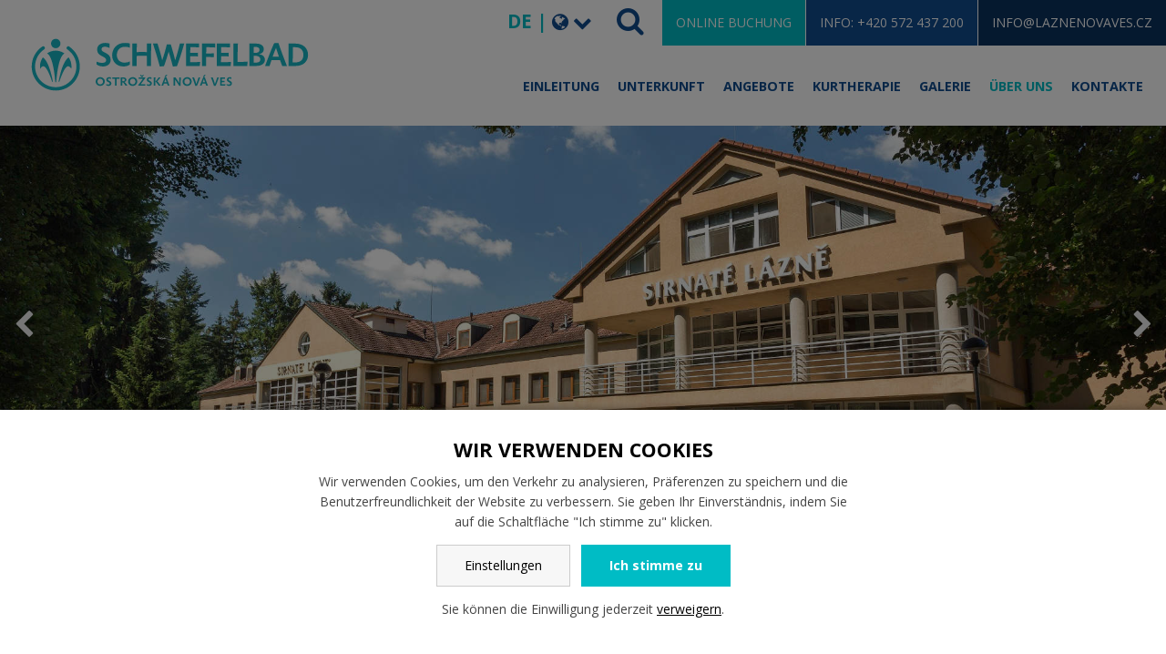

--- FILE ---
content_type: text/html; charset=UTF-8
request_url: https://www.laznenovaves.cz/de/24964-uber-uns
body_size: 4607
content:
<!DOCTYPE html>
<html lang="de"> 


<head>
<meta charset="utf-8" />
<title>Über uns - Schwefelbad Ostrožská Nová Ves</title>
<link rel="stylesheet" href="/wcs/templates/design/css/style.css?v3" />
<link rel="stylesheet" href="/wcs/templates/design/css/eu-cookies-2022-lnv.css?v3" />
<link rel="stylesheet" href="/wc-css/24964p-wcstyle.css" />

<link rel="alternate" type="application/rss+xml" title="RSS" href="//www.laznenovaves.cz/de/rss.xml" />


<meta http-equiv="X-UA-Compatible" content="IE=edge" />
<meta name="robots" content="index,follow" />
<meta name="description" content="Ein malerischer Kurort mit jahrhundertealter Tradition im Herzen der Mährischen Slowakei. Im Schwefelbad Ostrožská Nová Ves bieten wir Kuraufenthalte für Senioren, die Behandlung von Schuppenflechte, die Regeneration von Rücken und Gelenken sowie Entspannungsaufenthalte an." />
<meta name="keywords" content="" />
<meta name="author" content="Schwefelbad Ostrožská Nová Ves" />
<meta name="facebook-domain-verification" content="yvla0l78vx89hmgnspybzk61e2v794" />


<meta property="og:type" content="website" />
<meta property="og:title" content="Über uns" />
<meta property="og:site_name" content="Schwefelbad Ostrožská Nová Ves" />
<meta property="og:url" content="https://www.laznenovaves.cz/de/24964-uber-uns" />
<meta property="og:description" content="Ein malerischer Kurort mit jahrhundertealter Tradition im Herzen der Mährischen Slowakei. Im Schwefelbad Ostrožská Nová Ves bieten wir Kuraufenthalte für Senioren, die Behandlung von Schuppenflechte, die Regeneration von Rücken und Gelenken sowie Entspannungsaufenthalte an." />
<meta property="og:image" content="https://www.laznenovaves.cz/wcd/motives/default.jpg" />
<meta name="viewport" content="width=device-width,initial-scale=1,minimum-scale=1" />
<!--[if lt IE 9]><script src="http://html5shiv.googlecode.com/svn/trunk/html5.js"></script><![endif]-->
<script src="https://ajax.googleapis.com/ajax/libs/jquery/1.12.2/jquery.min.js"></script>

<script>
window.dataLayer = window.dataLayer || [];
function gtag(){ dataLayer.push(arguments); }

gtag('consent', 'default', {
  'ad_storage': 'denied',
  'analytics_storage': 'denied',
  'personalization_storage': 'denied',
  'ad_user_data': 'denied',
  'ad_personalization': 'denied'});
</script>

<!-- Google Tag Manager -->
<script>(function(w,d,s,l,i){w[l]=w[l]||[];w[l].push({'gtm.start':
new Date().getTime(),event:'gtm.js'});var f=d.getElementsByTagName(s)[0],
j=d.createElement(s),dl=l!='dataLayer'?'&l='+l:'';j.async=true;j.src=
'//www.googletagmanager.com/gtm.js?id='+i+dl;f.parentNode.insertBefore(j,f);
})(window,document,'script','dataLayer','GTM-NVXKT3');</script>
<!-- End Google Tag Manager -->

</head>


<body>
<!-- Google Tag Manager (noscript) -->
<noscript><iframe src="https://www.googletagmanager.com/ns.html?id=GTM-NVXKT3"
height="0" width="0" style="display:none;visibility:hidden"></iframe></noscript>
<!-- End Google Tag Manager (noscript) -->
<header class="header" id="a-page-top">
<div class="header-holder">

	    <ul class="menu-icons clearfix">  
	<li class="menu-text"><a class="menu-link menu-link--mail" href="mailto:info@laznenovaves.cz">info@laznenovaves.cz</a></li>
    <li class="menu-text"><a class="menu-link menu-link--phone" href="tel:+420572437200">Info: +420 572 437 200</a></li>
    <li class="menu-text"><a class="menu-link menu-link--booking" href="/de/booking?unit=ONV&amp;lang=DE">Online Buchung</a></li>
    <li class="menu-icon menu-icon--nav"><span>MENU</span><i class="fa fa-bars"></i></li>
    <li class="menu-icon menu-icon--search"  onclick="openNav()"><i class="fa fa-search"></i></li>
	<li class="menu-icon menu-icon--langs"><dl class="langs-dd">
	<dt><a href="#"><span>de | <i class="fa fa-globe"></i> <i class="fa fa-chevron-down"></i></span></a></dt>
	<dd>
	<ul ><li><a href="https://www.laznenovaves.cz/">Czech</a></li><li><a href="https://www.laznenovaves.cz/en/">English</a></li><li class="active"><a href="https://www.laznenovaves.cz/de/">German</a></li><li><a href="https://www.laznenovaves.cz/ru/">Russian</a></li></ul>	</dd>
</dl></li>
	</ul>

	<div class="logo logo--de" role="banner">
    <a href="//www.laznenovaves.cz/de/" title="www.laznenovaves.cz | Offizielle Website | Home" accesskey="1"><span>www.laznenovaves.cz | Offizielle Website</span></a>
    </div>
	<p class="invisible">[ <a href="#skip" accesskey="3">Direkt zum Inhalt</a> ]</p>

	<!-- nav-top -->
 	<nav class="nav-top-holder clearfix">

<div id="cssmenu"><ul class="nav-top"><li><a href="https://www.laznenovaves.cz/de/"><span>Einleitung</span></a></li><li><a href="https://www.laznenovaves.cz/de/24948-unterkunft-schwefelbad-ostrozska-nova-ves"><span>Unterkunft</span></a></li><li class="has-sub plus"><a href="https://www.laznenovaves.cz/de/stays-board"><span>Angebote</span></a></li><li class="has-sub plus"><a href="https://www.laznenovaves.cz/de/24947-kurtherapie"><span>Kurtherapie</span></a></li><li class="has-sub plus"><a href="https://www.laznenovaves.cz/de/24945-galerie"><span>Galerie</span></a></li><li class="active"><a href="https://www.laznenovaves.cz/de/24964-uber-uns"><span>Über uns</span></a></li><li><a href="https://www.laznenovaves.cz/de/24946-kontakte"><span>Kontakte</span></a></li></ul></div></nav>
<!-- .nav-top-holder -->
   
</div>
</header>
<!-- .header -->



<div class="slider">
<script>
$(document).ready(function(){
	$('.bx-header').bxSlider({
	mode: 'fade', //'horizontal', 'vertical', 'fade'
	prevText: '',
	nextText: '',
	auto: true,
	controls: true,
	pager: true,
	onSliderLoad: function(){
            $(".bxslider-wrap").css("visibility", "visible");
			},
	pause: 5000,
	speed: 500
	});
});
</script>


<div class="bxslider-wrap">

<ul class="bxslider bx-header">
	<li>
    <a href="#">
        <img src="/wcd/slides-rwd/o_nas_1.jpg" alt="SCHWEFELBAD Ostrožská Nová Ves" />
    </a>
    </li>
	
    <li>
    <a href="#">
        <img src="/wcd/slides-rwd/kavarna.jpg" alt="Cafe - SCHWEFELBAD Ostrožská Nová Ves" />
        
    </a>
    </li>
	
    <li>
    <a href="#">
        <img src="/wcd/slides-rwd/park-socha.jpg" alt="Kurparks - SCHWEFELBAD Ostrožská Nová Ves" />
        
    </a>
    </li>
</ul>


<div class="slogan">Place for your harmony and health</div>






</div></div>
<!-- .slider-->



<div class="area-top">
</div>
<!-- .area-top -->



<div class="content">
<div class="grid-container">
<div class="content-holder">


<section class="grid-100 tablet-grid-100 mobile-grid-100 main" role="main">
<a id="skip"></a>



<h2>Über uns</h2>
<p>Malerisches Heilbad im Herzen der Mährischen Slowakei, im Weinregion, inmittes des ausgedehnten Waldparks.</p>
<p></p>
<h2>Zertifikate</h2>
<h3><a name="iso"></a>iSO 9001<img style="float: right;" class="img imgr" src="/wcd/logos/iso-9001.png" alt="ISO 9001" title="Qualitäts-Zertifikate" width="100" height="46" /></h3>
<p><strong>SCHWEFELBAD Ostrožská Nová Ves </strong>wurden bereits nach ISO 9001 (Qualitätsmanagement) zertifiziert. Sie zählen damit zu den tschechischen Kureinrichtungen, die dieses Qualitätszertifikat für den Dienstleistungssektor erhielten. Die gleichbleibend gute Qualität wird durch jährliche Kontrollaudits gewährleistet.</p>
<h3><a name="lekar"></a>Der Kurarzt ist Ihre Garantie<img style="float: right;" class="img imgr" src="/wcd/logos/garance-lekari-en.png" alt="Der Kurarzt von ROYAL SPA ist Ihre Garantie" title="Qualitäts-Zertifikate" width="100" height="100" /></h3>
<p>SCHWEFELBAD Ostrožská Nová Ves garantieren nicht nur fachkundige Kurbehandlungen unter ärztlicher Aufsicht, unsere Gäste können auch sicher sein, dass rund um die Uhr medizinisches bzw. Gesundheitspersonal im Haus und um Ihr Wohl bemüht ist. Die von uns angebotenen Heilkuren basieren auf der Nutzung natürlicher Heilquellen, auf nachweislich wirksamen Rehabilitationsmethoden und nicht zuletzt unserer langjährigen Erfahrung im Fachbereich Kurwesen und Balneologie.</p></section>
<!-- .main -->


</div>
</div>
</div>
<!-- .content -->



<div class="area-bottom">
</div>
<!-- .area-bottom -->



<footer class="footer">

<ul class="nav-dest">
<li><span>Mitglied der Gruppe Royal Spa</span></li>
<li class="nav-dest__onv"><a href="https://www.laznenovaves.cz/de/">Ostrožská Nová Ves</a></li>
<li class="nav-dest__tlvl"><a href="https://www.lazne-losiny.cz/de/">Velké Losiny</a></li>
<li class="nav-dest__luha"><a href="https://www.miramare-luhacovice.cz/de/">Luhačovice</a></li>
<li class="nav-dest__royal"><a href="https://www.royalmarienbad.cz/de/">Mariánské Lázně</a></li>
</ul>


<div class="back-top"><a href="#a-page-top" class="fa fa-chevron-up"></a></div>


<ul class="nav-extra">
<li><a href="/de/booking?unit=ONV&lang=DE">ONLINE Buchung</a></li><li><a href="https://www.royalspa.cz/de/25035-kataloge-royal-spa">ROYAL SPA Kataloge</a></li><li><a href="https://www.royalspa.cz/de/25036-royal-spa-club">ROYAL SPA Family</a></li>
</ul>
<!-- .nav-extra -->



<nav class="nav-bottom-holder clearfix">

<div><ul class="nav-bottom"><li><a href="https://www.laznenovaves.cz/de/"><span>Einleitung</span></a></li><li><a href="https://www.laznenovaves.cz/de/24948-unterkunft-schwefelbad-ostrozska-nova-ves"><span>Unterkunft</span></a></li><li class=" plus"><a href="https://www.laznenovaves.cz/de/stays-board"><span>Angebote</span></a></li><li class=" plus"><a href="https://www.laznenovaves.cz/de/24947-kurtherapie"><span>Kurtherapie</span></a></li><li class=" plus"><a href="https://www.laznenovaves.cz/de/24945-galerie"><span>Galerie</span></a></li><li class="active"><a href="https://www.laznenovaves.cz/de/24964-uber-uns"><span>Über uns</span></a></li><li><a href="https://www.laznenovaves.cz/de/24946-kontakte"><span>Kontakte</span></a></li></ul></div></nav>
<!-- .nav-bottom-holder --><div class="site-info">


<p class="copyright copyright--menu">
<a href="/de/25226-geschaftsbedingungen">Geschäftsbedingungen</a> &ndash; <a href="https://www.royalspa.cz/de/25026-datenschutzerklarung">Datenschutzerklärung</a> &ndash; <a href="?cookie-bar=1">Cookie-Einstellungen</a> &ndash; <a href="/de/857-mapa-webu">SITE MAP</a>
</p>
<p class="copyright">
Copyright © Royal Spa, a.s. - all rights reserved<br /> 
Created by <a title="Tvorba webových stránek, webdesign, CMS" href="https://www.emersion.cz/" rel="nofollow">Emersion Software</a> | Design <a href="http://www.hbgraphix.com">hbgraphix.com</a>
</p>

<ul class="ul-icon-list">
	<li><a href="https://www.facebook.com/spa.ostrozska/"><i class="fa fa-facebook-square"></i><span>Facebook</span></a></li>
	
   	<li><a href="https://www.instagram.com/royalspacz/"><i class="fa fa-instagram"></i><span>Instagram</span></a></li>
    <li><a href="https://www.youtube.com/channel/UCi6YQs4hLAFguN6rhoTARyg"><i class="fa fa-youtube"></i><span>YouTube</span></a></li>
	<li><a href="https://www.laznenovaves.cz/de/rss.xml"><i class="fa fa-rss"></i><span>RSS</span></a></li>
</ul>


</div>
<!-- .site-info --><div class="cblock paticka-loga">
<div class="cblock-holder">

<div class="grid-container">
<div class="grid-100 tablet-grid-100 mobile-grid-100">



<div class="fx-container fx-space-between">

<div class="fx-box">
	<a href="/de/24964-uber-uns#iso"><img class="rwd-image" src="/wcd/blocks/loga/iso.png" alt="ZERTIFIKAT ISO 9001" /></a>
</div>

<div class="fx-box">
	<a href="/de/24964-uber-uns#lekar"><img class="rwd-image" src="/wcd/blocks/loga/garance-lekar-en.png" alt="Der Kurarzt ist Ihre Garantie" /></a>
</div>

<div class="fx-box">
	<a href="/de/24972-naturheilquellen"><img class="rwd-image" src="/wcd/blocks/loga/prameny-en.png" alt="Naturheilquellen" /></a>
</div>



</div>
<!-- .fx-container -->



</div>
</div>

</div>
</div>
<!-- .paticka-loga --></footer>
<!-- .footer -->



<div id="overlay-fulltext" class="overlay-fulltext">
	<a href="#" class="overlay-fulltext__close" onclick="closeNav()">&times;</a>
    <div class="overlay-fulltext__content">
	<form action="/de/455-fulltext-search-results" method="get">
          <div class="fulltext" role="search">
            <label>Suche:</label><br />
            <input type="text" id="id-search" name="fulltext" class="inp" value="Suche Begriff..." onfocus="if (this.value=='Suche Begriff...') {this.value='';}; return true;" /><button type="submit"><i class="fa fa-search"></i><!--Suche--></button>
            <input type="hidden" name="vid" value="" />
          </div>
        </form>		
	</div>
</div>
<!-- .fulltext -->



<script src="/wcs/templates/design/js/main.min.js?v3"></script>
<script src="/wcs/templates/design/js/jquery-ui/1.12.1.custom/jquery-ui.min.js"></script>
<script src="/wcs/templates/design/js/jquery-ui/1.12.1.custom/i18n/jquery.ui.datepicker-de.js"></script>
<script src="/wcs/templates/design/js/jquery-colorbox/i18n/jquery.colorbox-de.js"></script>
	<div id="cookies-bar" class="snippet"><div class="cookies-splash"></div>

<div class="cookies cookies-bar">        
	<div class="cookies-bar__holder">
	
		<h3 class="cookies-bar__title">                    
			Wir verwenden Cookies
		</h3>
		<p class="cookies-bar__desc">
			Wir verwenden Cookies, um den Verkehr zu analysieren, Präferenzen zu speichern und die Benutzerfreundlichkeit der Website zu verbessern. 
            Sie geben Ihr Einverständnis, indem Sie auf die Schaltfläche "Ich stimme zu" klicken. 
		</p>      
		<p class="cookies-bar__desc">
			<a href="/de/24964-uber-uns?signal=openCookiesDetailWindow" class="cookies-btn cookies-btn--bar e-ajax-link">                        
				Einstellungen
			</a>
			
            <a href="/de/24964-uber-uns?signal=acceptAll" class="cookies-btn cookies-btn--bar cookies-btn--ok">                
				Ich stimme zu
			</a>
		</p>
		<p class="cookies-bar__desc">
    		Sie können die Einwilligung jederzeit <a href="/de/24964-uber-uns?signal=disableAll">verweigern</a>.
		</p>
    
    </div>  
</div></div>

</body>
</html><!-- Generate 0,018612 second -->

--- FILE ---
content_type: text/css;charset=UTF-8
request_url: https://www.laznenovaves.cz/wc-css/24964p-wcstyle.css
body_size: -20
content:
/* Generate 0.000585 second */

--- FILE ---
content_type: image/svg+xml
request_url: https://www.laznenovaves.cz/wcs/templates/design/css/img/logo-onv-de.svg
body_size: 8551
content:
<?xml version="1.0" encoding="UTF-8"?><svg id="Vrstva_3" xmlns="http://www.w3.org/2000/svg" viewBox="0 0 335 80"><defs><style>.cls-1{fill:#18b6c3;}</style></defs><g><g><path class="cls-1" d="M85.03,59.45c0,2.69-2.24,4.85-5.02,4.85s-4.97-2.05-4.97-4.72,2.22-4.85,5.01-4.85,4.98,2.07,4.98,4.72Zm-8.05,.08c0,1.87,1.39,3.15,3.09,3.15s3.02-1.27,3.02-3.15-1.39-3.17-3.1-3.17-3.02,1.29-3.02,3.17Z"/><path class="cls-1" d="M91.74,56.78c-.57-.35-1.31-.5-1.92-.5-.68,0-1.3,.31-1.3,1.03,0,1.56,3.72,1.27,3.72,4.32,0,1.78-1.47,2.68-3.1,2.68-1.03,0-2.02-.35-2.64-.85v-1.12c.72,.3,1.56,.49,2.35,.49,.92,0,1.57-.33,1.57-1.15,0-1.66-3.69-1.33-3.69-4.23,0-1.77,1.51-2.73,3.2-2.73,.65,0,1.33,.11,1.81,.26v1.79h0Z"/><path class="cls-1" d="M98,64.09h-1.69v-7.63c-1.16,.01-2.38,.05-3.13,.13v-1.6h7.98v1.6c-.75-.08-1.94-.12-3.04-.13-.09,2.24-.12,6-.12,7.63Z"/><path class="cls-1" d="M109.91,64.09h-2.19c-.99-1.87-2.55-3.64-2.81-3.65-.21,0-.38-.01-.66-.07-.03,1.24-.03,2.81-.03,3.72h-1.7v-9.1h2.98c2.25,0,3.26,1.08,3.26,2.6,0,1.26-.85,2.11-2.12,2.34,.72,.62,1.87,1.96,3.26,4.16Zm-5.64-4.98c.32,.04,.6,.06,.86,.06,1.31,0,1.82-.61,1.82-1.42s-.48-1.42-1.78-1.42h-.83c-.05,.9-.05,1.74-.06,2.77Z"/><path class="cls-1" d="M120.66,59.45c0,2.69-2.24,4.85-5.02,4.85s-4.97-2.05-4.97-4.72,2.22-4.85,5.01-4.85,4.98,2.07,4.98,4.72Zm-8.05,.08c0,1.87,1.39,3.15,3.1,3.15s3.02-1.27,3.02-3.15-1.39-3.17-3.1-3.17-3.02,1.29-3.02,3.17Z"/><path class="cls-1" d="M129.56,62.4l-.2,1.69h-7.68l-.03-.55c.64-.73,4.34-5.67,5.27-7.09-1.49,.01-3.93,.06-4.69,.17v-1.64h7.31l.04,.55c-.53,.61-3.86,5.36-5.23,7.07,1.6-.01,3.42-.06,5.21-.21Zm-4.38-8.01l-1.57-2.16,.96-.13,1.31,1.2,1.3-1.2,.9,.13-1.57,2.16h-1.33Z"/><path class="cls-1" d="M136.18,56.78c-.57-.35-1.31-.5-1.92-.5-.68,0-1.3,.31-1.3,1.03,0,1.56,3.72,1.27,3.72,4.32,0,1.78-1.47,2.68-3.09,2.68-1.03,0-2.02-.35-2.64-.85v-1.12c.72,.3,1.56,.49,2.35,.49,.92,0,1.57-.33,1.57-1.15,0-1.66-3.69-1.33-3.69-4.23,0-1.77,1.51-2.73,3.2-2.73,.65,0,1.33,.11,1.81,.26v1.79Z"/><path class="cls-1" d="M138.83,54.99h1.85c-.07,.82-.1,2.6-.13,4.42,.79-.49,2.09-2.11,3.64-4.42h2.01c-1.92,2.65-2.98,3.8-3.6,4.27,.78,.61,1.98,2.11,3.86,4.84h-2.15c-1.2-1.93-3-4.15-3.77-4.66-.01,1.83-.01,3.71-.01,4.66h-1.7v-9.1Z"/><path class="cls-1" d="M149.85,61.73c-.27,.79-.55,1.61-.78,2.37h-1.81c1.09-3.03,2.41-6.4,3.62-9.16,.13-.13,.68-.2,1.81-.2,.86,2.64,2.18,6.23,3.46,9.35h-1.94c-.09-.25-.78-2.11-.86-2.37h-3.5Zm3.04-1.38c-.15-.47-1.07-3.12-1.2-3.65-.44,1.11-.95,2.44-1.39,3.65h2.59Zm-1.27-5.88l-1.07-.12,1.53-2.09h1.68l-2.15,2.21Z"/><path class="cls-1" d="M162.16,64.09h-1.66v-9.1h2.19c1.42,2.07,2.67,3.94,4.03,6.22v-6.22h1.77c-.13,1.64-.16,7.05-.16,9.04,0,.17-.81,.25-1.6,.25-1.39-2.37-3-4.84-4.56-7v6.81Z"/><path class="cls-1" d="M180.42,59.45c0,2.69-2.24,4.85-5.02,4.85s-4.97-2.05-4.97-4.72,2.22-4.85,5.01-4.85,4.98,2.07,4.98,4.72Zm-8.05,.08c0,1.87,1.39,3.15,3.1,3.15s3.02-1.27,3.02-3.15-1.39-3.17-3.1-3.17-3.02,1.29-3.02,3.17Z"/><path class="cls-1" d="M187.95,54.99h1.82c-1.07,3-2.3,6.39-3.5,9.1-.08,.13-.69,.18-1.87,.18-.86-2.65-2.09-6.16-3.37-9.28h1.99c.93,2.39,1.85,5.2,2.42,7.24,.69-1.78,1.78-4.88,2.51-7.24Z"/><path class="cls-1" d="M192.05,61.73c-.27,.79-.55,1.61-.78,2.37h-1.81c1.09-3.03,2.41-6.4,3.62-9.16,.13-.13,.68-.2,1.81-.2,.86,2.64,2.18,6.23,3.46,9.35h-1.94c-.09-.25-.78-2.11-.86-2.37h-3.5Zm3.04-1.38c-.16-.47-1.07-3.12-1.2-3.65-.44,1.11-.95,2.44-1.39,3.65h2.59Zm-1.27-5.88l-1.07-.12,1.53-2.09h1.68l-2.15,2.21Z"/><path class="cls-1" d="M208.45,54.99h1.82c-1.07,3-2.3,6.39-3.5,9.1-.08,.13-.69,.18-1.87,.18-.86-2.65-2.09-6.16-3.37-9.28h1.99c.92,2.39,1.85,5.2,2.42,7.24,.69-1.78,1.78-4.88,2.51-7.24Z"/><path class="cls-1" d="M213.4,58.79c1.36,0,2.28-.03,3.08-.08v1.51c-.65-.05-1.64-.06-3.08-.06-.01,.81-.03,1.78-.03,2.42,1.54-.01,3.03-.05,4.07-.13l-.17,1.65h-5.61v-9.1h5.32v1.59c-.7-.08-1.95-.12-3.52-.13-.04,.74-.05,1.47-.06,2.34Z"/><path class="cls-1" d="M224.08,56.78c-.57-.35-1.31-.5-1.92-.5-.68,0-1.3,.31-1.3,1.03,0,1.56,3.72,1.27,3.72,4.32,0,1.78-1.47,2.68-3.1,2.68-1.03,0-2.01-.35-2.64-.85v-1.12c.72,.3,1.56,.49,2.35,.49,.92,0,1.57-.33,1.57-1.15,0-1.66-3.69-1.33-3.69-4.23,0-1.77,1.51-2.73,3.2-2.73,.65,0,1.33,.11,1.81,.26v1.79h0Z"/></g><g><g><path class="cls-1" d="M22.12,39.63c-.56-1.14-1.15-2.19-1.78-3.13-1-1.51-2.1-2.72-3.3-3.53-1.97,2.8-3.12,6.21-3.12,9.9,0,0,.01,.72,.03,1.07,.03,.38,.14,1.36,.15,1.48,1.02-1.51,2.2-2.67,3.43-2.72,1.34-.06,2.79,1.53,4.22,3.94,2.04,3.46,4.01,8.62,5.46,13.04,.3,.07,.61,.14,.92,.19-.87-4.58-2.25-10.68-4.23-16.01-.55-1.49-1.15-2.91-1.79-4.23"/><path class="cls-1" d="M34.93,39.02c.54-1.96,1.1-3.57,1.67-4.9,1.37-3.2,2.8-4.76,4.1-5.42-.44-.38-4.09-3.1-9.51-3.1s-9.06,2.72-9.5,3.1c1.3,.66,2.73,2.22,4.1,5.42,.57,1.33,1.13,2.96,1.67,4.92,.16,.57,.31,1.17,.46,1.81,1.11,4.63,2.09,10.89,2.8,19.29,.16,0,.32,.01,.47,.01s.32,0,.48-.01c.69-8.26,1.65-14.44,2.73-19.04,.17-.74,.35-1.43,.53-2.08"/><path class="cls-1" d="M36.35,17.77c0,2.84-2.31,5.15-5.15,5.15s-5.15-2.3-5.15-5.15,2.3-5.15,5.15-5.15c2.84,0,5.15,2.3,5.15,5.15"/><path class="cls-1" d="M40.26,39.63c.56-1.14,1.15-2.19,1.78-3.13,1-1.51,2.11-2.72,3.3-3.53,1.97,2.8,3.12,6.21,3.12,9.9,0,0-.01,.72-.03,1.07-.03,.38-.14,1.36-.15,1.48-1.02-1.51-2.2-2.67-3.44-2.72-1.34-.06-2.8,1.53-4.22,3.94-2.05,3.46-4.01,8.62-5.46,13.04-.3,.07-.61,.14-.92,.19,.86-4.58,2.25-10.68,4.22-16.01,.55-1.49,1.15-2.91,1.79-4.23"/></g><path class="cls-1" d="M31.2,69.38c-14.56,0-26.4-11.84-26.4-26.39,0-8.77,4.35-16.95,11.61-21.87,.85-.57,1.99-.35,2.56,.49,.57,.85,.35,2-.5,2.57-6.25,4.24-9.99,11.27-9.99,18.82,0,12.52,10.18,22.7,22.71,22.7s22.7-10.19,22.7-22.7c0-7.56-3.75-14.59-10.01-18.83-.84-.57-1.07-1.72-.49-2.56,.57-.85,1.72-1.07,2.57-.5,7.28,4.92,11.64,13.1,11.64,21.89,0,14.56-11.84,26.39-26.39,26.39Z"/></g></g><g><path class="cls-1" d="M90.13,22.67c-1.55-.95-3.55-1.37-5.2-1.37-1.83,0-3.51,.84-3.51,2.77,0,4.22,10.05,3.45,10.05,11.67,0,4.81-3.97,7.24-8.36,7.24-2.78,0-5.45-.95-7.13-2.28v-3.03c1.93,.81,4.22,1.33,6.36,1.33,2.5,0,4.25-.88,4.25-3.09,0-4.5-9.98-3.58-9.98-11.42,0-4.78,4.08-7.38,8.64-7.38,1.76,0,3.58,.28,4.89,.7v4.85Z"/><path class="cls-1" d="M98.26,30.36c0,4.95,3.2,8.4,8.54,8.4,1.97,0,3.9-.42,5.59-1.23v3.51c-1.97,1.3-4.22,1.93-6.89,1.93-7.62,0-12.4-5.44-12.4-12.26s4.74-13.59,13.95-13.59c2.32,0,4.18,.28,5.34,.56v4.74c-1.34-.7-3.23-1.05-5.2-1.05-5.91,0-8.92,4.01-8.92,8.99Z"/><path class="cls-1" d="M119.92,42.41h-4.6V17.82h4.99c-.14,2.11-.21,4.64-.28,9.38,1.23-.07,3.62-.11,5.8-.11,1.97,0,4.04,.04,5.3,.07v-9.34h5.03c-.35,4.71-.42,19.08-.42,24.6h-4.6v-11.03c-1.16-.07-3.19-.1-5.09-.1-2.32,0-4.64,.04-6.04,.14-.07,5.06-.07,8.33-.07,11Z"/><path class="cls-1" d="M172.26,17.82c-2.36,8.22-5.09,17.08-7.87,24.6-.18,.32-1.86,.49-4.67,.49-1.37-5.45-2.85-10.86-4.57-16.27-1.51,5.24-3.2,10.82-5.06,15.78-.18,.32-1.86,.49-4.68,.49-1.97-7.24-4.71-16.76-7.52-25.09h5.02c1.97,6.18,3.9,12.75,5.16,18.38,1.69-4.82,3.66-11.49,5.03-17.36h4.39c1.65,5.2,3.51,11.87,4.85,17.36,1.55-4.99,3.69-12.09,5.13-18.38h4.78Z"/><path class="cls-1" d="M178.82,28.08c3.69,0,6.15-.07,8.33-.21v4.08c-1.76-.14-4.43-.18-8.33-.18-.03,2.18-.07,4.81-.07,6.54,4.15-.04,8.19-.14,11-.35l-.46,4.46h-15.14V17.82h14.37v4.29c-1.89-.21-5.27-.32-9.52-.35-.11,2-.14,3.97-.18,6.32Z"/><path class="cls-1" d="M191.66,17.82h14.55v4.36c-1.86-.21-5.48-.32-9.66-.35-.11,2.18-.17,4.57-.21,6.89,3.34,0,6.33-.07,8.5-.21v4.25c-1.76-.11-4.92-.18-8.5-.18-.07,2.14-.07,6.43-.07,9.84h-4.6V17.82Z"/><path class="cls-1" d="M212.68,28.08c3.69,0,6.15-.07,8.33-.21v4.08c-1.76-.14-4.43-.18-8.33-.18-.03,2.18-.07,4.81-.07,6.54,4.15-.04,8.19-.14,11-.35l-.46,4.46h-15.14V17.82h14.37v4.29c-1.9-.21-5.27-.32-9.52-.35-.1,2-.14,3.97-.18,6.32Z"/><path class="cls-1" d="M241.9,37.6l-.49,4.81h-15.25V17.82h5.02c-.28,3.9-.39,14.12-.42,20.24,4.32-.04,8.33-.21,11.14-.46Z"/><path class="cls-1" d="M243.79,42.41V17.82h7.03c5.98,0,8.79,2.63,8.79,6.25,0,2.92-2.11,4.89-5.41,5.48,4.39,.35,6.61,2.95,6.61,6.15,0,3.62-3.05,6.71-9.63,6.71h-7.38Zm12.02-7.24c0-2.21-1.62-3.58-4.85-3.97l-1.23-.07h-1.27c-.03,3.02-.07,5.62-.07,7.55,.74,.07,1.61,.07,2.42,.07,2.99,0,4.99-.91,4.99-3.58Zm-.95-10.33c0-2.18-1.27-3.3-4.43-3.41h-1.79c-.11,2.18-.14,3.9-.14,6.53,.46,.04,1.3,.07,1.79,.07,2.92,0,4.57-.81,4.57-3.2Z"/><path class="cls-1" d="M268.03,36.02c-.74,2.14-1.48,4.36-2.11,6.39h-4.89c2.95-8.19,6.5-17.29,9.77-24.74,.35-.35,1.83-.53,4.88-.53,2.32,7.13,5.9,16.83,9.35,25.26h-5.24c-.25-.67-2.11-5.69-2.32-6.39,0,0-9.45,0-9.45,0Zm8.22-3.73c-.42-1.27-2.88-8.43-3.23-9.87-1.2,2.99-2.57,6.61-3.76,9.87h6.99Z"/><path class="cls-1" d="M308.15,30.19c0,6.46-4.29,12.23-13.74,12.23h-7.66V17.82h7.17c9.52,0,14.23,5.59,14.23,12.37Zm-14.51,8.36c6.96,0,9.41-3.44,9.41-8.22,0-5.16-2.88-8.5-9.1-8.5h-2.36c-.14,4.53-.21,11.88-.25,16.73h2.28Z"/></g></svg>

--- FILE ---
content_type: application/javascript
request_url: https://www.laznenovaves.cz/wcs/templates/design/js/main.min.js?v3
body_size: 11563
content:
function openNav(){document.getElementById("overlay-fulltext").style.height="100%"}function closeNav(){document.getElementById("overlay-fulltext").style.height="0%"}!function(t,e,n){function i(n,i,o){var s=e.createElement(n);return i&&(s.id=G+i),o&&(s.style.cssText=o),t(s)}function o(){return n.innerHeight?n.innerHeight:t(n).height()}function s(e,n){n!==Object(n)&&(n={}),this.cache={},this.el=e,this.value=function(e){var i;return void 0===this.cache[e]&&(void 0!==(i=t(this.el).attr("data-cbox-"+e))?this.cache[e]=i:void 0!==n[e]?this.cache[e]=n[e]:void 0!==V[e]&&(this.cache[e]=V[e])),this.cache[e]},this.get=function(e){var n=this.value(e);return t.isFunction(n)?n.call(this.el,this):n}}function a(t){var e=k.length,n=(N+t)%e;return 0>n?e+n:n}function r(t,e){return Math.round((/%/.test(t)?("x"===e?E.width():o())/100:1)*parseInt(t,10))}function l(t,e){return t.get("photo")||t.get("photoRegex").test(e)}function d(t,e){return t.get("retinaUrl")&&n.devicePixelRatio>1?e.replace(t.get("photoRegex"),t.get("retinaSuffix")):e}function c(t){"contains"in x[0]&&!x[0].contains(t.target)&&t.target!==m[0]&&(t.stopPropagation(),x.focus())}function h(t){h.str!==t&&(x.add(m).removeClass(h.str).addClass(t),h.str=t)}function g(n){t(e).trigger(n),at.triggerHandler(n)}function u(n){var o;if(!U){if(o=t(n).data(Q),function(e){N=0,e&&!1!==e&&"nofollow"!==e?(k=t("."+J).filter((function(){return new s(this,t.data(this,Q)).get("rel")===e})),-1===(N=k.index(H.el))&&(k=k.add(H.el),N=k.length-1)):k=t(H.el)}((H=new s(n,o)).get("rel")),!_){_=K=!0,h(H.get("className")),x.css({visibility:"hidden",display:"block",opacity:""}),$=i(rt,"LoadedContent","width:0; height:0; overflow:hidden; visibility:hidden"),w.css({width:"",height:""}).append($),L=S.height()+C.height()+w.outerHeight(!0)-w.height(),q=y.width()+T.width()+w.outerWidth(!0)-w.width(),R=$.outerHeight(!0),B=$.outerWidth(!0);var a=r(H.get("initialWidth"),"x"),l=r(H.get("initialHeight"),"y"),d=H.get("maxWidth"),u=H.get("maxHeight");H.w=Math.max((!1!==d?Math.min(a,r(d,"x")):a)-B-q,0),H.h=Math.max((!1!==u?Math.min(l,r(u,"y")):l)-R-L,0),$.css({width:"",height:H.h}),Y.position(),g(tt),H.get("onOpen"),W.add(A).hide(),x.focus(),H.get("trapFocus")&&e.addEventListener&&(e.addEventListener("focus",c,!0),at.one(ot,(function(){e.removeEventListener("focus",c,!0)}))),H.get("returnFocus")&&at.one(ot,(function(){t(H.el).focus()}))}var p=parseFloat(H.get("opacity"));m.css({opacity:p==p?p:"",cursor:H.get("overlayClose")?"pointer":"",visibility:"visible"}).show(),H.get("closeButton")?D.html(H.get("close")).appendTo(w):D.appendTo("<div/>"),v()}}function p(){x||(Z=!1,E=t(n),x=i(rt).attr({id:Q,class:!1===t.support.opacity?G+"IE":"",role:"dialog",tabindex:"-1"}).hide(),m=i(rt,"Overlay").hide(),I=t([i(rt,"LoadingOverlay")[0],i(rt,"LoadingGraphic")[0]]),b=i(rt,"Wrapper"),w=i(rt,"Content").append(A=i(rt,"Title"),M=i(rt,"Current"),z=t('<button type="button"/>').attr({id:G+"Previous"}),P=t('<button type="button"/>').attr({id:G+"Next"}),O=t('<button type="button"/>').attr({id:G+"Slideshow"}),I),D=t('<button type="button"/>').attr({id:G+"Close"}),b.append(i(rt).append(i(rt,"TopLeft"),S=i(rt,"TopCenter"),i(rt,"TopRight")),i(rt,!1,"clear:left").append(y=i(rt,"MiddleLeft"),w,T=i(rt,"MiddleRight")),i(rt,!1,"clear:left").append(i(rt,"BottomLeft"),C=i(rt,"BottomCenter"),i(rt,"BottomRight"))).find("div div").css({float:"left"}),j=i(rt,!1,"position:absolute; width:9999px; visibility:hidden; display:none; max-width:none;"),W=P.add(z).add(M).add(O)),e.body&&!x.parent().length&&t(e.body).append(m,x.append(b,j))}function f(){function n(t){t.which>1||t.shiftKey||t.altKey||t.metaKey||t.ctrlKey||(t.preventDefault(),u(this))}return!!x&&(Z||(Z=!0,P.click((function(){Y.next()})),z.click((function(){Y.prev()})),D.click((function(){Y.close()})),m.click((function(){H.get("overlayClose")&&Y.close()})),t(e).bind("keydown."+G,(function(t){var e=t.keyCode;_&&H.get("escKey")&&27===e&&(t.preventDefault(),Y.close()),_&&H.get("arrowKey")&&k[1]&&!t.altKey&&(37===e?(t.preventDefault(),z.click()):39===e&&(t.preventDefault(),P.click()))})),t.isFunction(t.fn.on)?t(e).on("click."+G,"."+J,n):t("."+J).live("click."+G,n)),!0)}function v(){var e,o,s,a=Y.prep,c=++lt;if(K=!0,F=!1,g(st),g(et),H.get("onLoad"),H.h=H.get("height")?r(H.get("height"),"y")-R-L:H.get("innerHeight")&&r(H.get("innerHeight"),"y"),H.w=H.get("width")?r(H.get("width"),"x")-B-q:H.get("innerWidth")&&r(H.get("innerWidth"),"x"),H.mw=H.w,H.mh=H.h,H.get("maxWidth")&&(H.mw=r(H.get("maxWidth"),"x")-B-q,H.mw=H.w&&H.w<H.mw?H.w:H.mw),H.get("maxHeight")&&(H.mh=r(H.get("maxHeight"),"y")-R-L,H.mh=H.h&&H.h<H.mh?H.h:H.mh),e=H.get("href"),X=setTimeout((function(){I.show()}),100),H.get("inline")){var h=t(e).eq(0);s=t("<div>").hide().insertBefore(h),at.one(st,(function(){s.replaceWith(h)})),a(h)}else H.get("iframe")?a(" "):H.get("html")?a(H.get("html")):l(H,e)?(e=d(H,e),F=H.get("createImg"),t(F).addClass(G+"Photo").bind("error."+G,(function(){a(i(rt,"Error").html(H.get("imgError")))})).one("load",(function(){c===lt&&setTimeout((function(){var e;H.get("retinaImage")&&n.devicePixelRatio>1&&(F.height=F.height/n.devicePixelRatio,F.width=F.width/n.devicePixelRatio),H.get("scalePhotos")&&(o=function(){F.height-=F.height*e,F.width-=F.width*e},H.mw&&F.width>H.mw&&(e=(F.width-H.mw)/F.width,o()),H.mh&&F.height>H.mh&&(e=(F.height-H.mh)/F.height,o())),H.h&&(F.style.marginTop=Math.max(H.mh-F.height,0)/2+"px"),k[1]&&(H.get("loop")||k[N+1])&&(F.style.cursor="pointer",t(F).bind("click."+G,(function(){Y.next()}))),F.style.width=F.width+"px",F.style.height=F.height+"px",a(F)}),1)})),F.src=e):e&&j.load(e,H.get("data"),(function(e,n){c===lt&&a("error"===n?i(rt,"Error").html(H.get("xhrError")):t(this).contents())}))}var m,x,b,w,S,y,T,C,k,E,$,j,I,A,M,O,P,z,D,W,H,L,q,R,B,N,F,_,K,U,X,Y,Z,V={html:!1,photo:!1,iframe:!1,inline:!1,transition:"elastic",speed:300,fadeOut:300,width:!1,initialWidth:"600",innerWidth:!1,maxWidth:!1,height:!1,initialHeight:"450",innerHeight:!1,maxHeight:!1,scalePhotos:!0,scrolling:!0,opacity:.9,preloading:!0,className:!1,overlayClose:!0,escKey:!0,arrowKey:!0,top:!1,bottom:!1,left:!1,right:!1,fixed:!1,data:void 0,closeButton:!0,fastIframe:!0,open:!1,reposition:!0,loop:!0,slideshow:!1,slideshowAuto:!0,slideshowSpeed:2500,slideshowStart:"start slideshow",slideshowStop:"stop slideshow",photoRegex:/\.(gif|png|jp(e|g|eg)|bmp|ico|webp|jxr|svg)((#|\?).*)?$/i,retinaImage:!1,retinaUrl:!1,retinaSuffix:"@2x.$1",current:"image {current} of {total}",previous:"previous",next:"next",close:"close",xhrError:"This content failed to load.",imgError:"This image failed to load.",returnFocus:!0,trapFocus:!0,onOpen:!1,onLoad:!1,onComplete:!1,onCleanup:!1,onClosed:!1,rel:function(){return this.rel},href:function(){return t(this).attr("href")},title:function(){return this.title},createImg:function(){var e=new Image,n=t(this).data("cbox-img-attrs");return"object"==typeof n&&t.each(n,(function(t,n){e[t]=n})),e},createIframe:function(){var n=e.createElement("iframe"),i=t(this).data("cbox-iframe-attrs");return"object"==typeof i&&t.each(i,(function(t,e){n[t]=e})),"frameBorder"in n&&(n.frameBorder=0),"allowTransparency"in n&&(n.allowTransparency="true"),n.name=(new Date).getTime(),n.allowFullscreen=!0,n}},Q="colorbox",G="cbox",J=G+"Element",tt=G+"_open",et=G+"_load",nt=G+"_complete",it=G+"_cleanup",ot=G+"_closed",st=G+"_purge",at=t("<a/>"),rt="div",lt=0,dt={},ct=function(){function t(){clearTimeout(a)}function e(){(H.get("loop")||k[N+1])&&(t(),a=setTimeout(Y.next,H.get("slideshowSpeed")))}function n(){O.html(H.get("slideshowStop")).unbind(l).one(l,i),at.bind(nt,e).bind(et,t),x.removeClass(r+"off").addClass(r+"on")}function i(){t(),at.unbind(nt,e).unbind(et,t),O.html(H.get("slideshowStart")).unbind(l).one(l,(function(){Y.next(),n()})),x.removeClass(r+"on").addClass(r+"off")}function o(){s=!1,O.hide(),t(),at.unbind(nt,e).unbind(et,t),x.removeClass(r+"off "+r+"on")}var s,a,r=G+"Slideshow_",l="click."+G;return function(){s?H.get("slideshow")||(at.unbind(it,o),o()):H.get("slideshow")&&k[1]&&(s=!0,at.one(it,o),H.get("slideshowAuto")?n():i(),O.show())}}();t[Q]||(t(p),(Y=t.fn[Q]=t[Q]=function(e,n){var i=this;return e=e||{},t.isFunction(i)&&(i=t("<a/>"),e.open=!0),i[0]?(p(),f()&&(n&&(e.onComplete=n),i.each((function(){var n=t.data(this,Q)||{};t.data(this,Q,t.extend(n,e))})).addClass(J),new s(i[0],e).get("open")&&u(i[0])),i):i}).position=function(e,n){function i(){S[0].style.width=C[0].style.width=w[0].style.width=parseInt(x[0].style.width,10)-q+"px",w[0].style.height=y[0].style.height=T[0].style.height=parseInt(x[0].style.height,10)-L+"px"}var s,a,l,d=0,c=0,h=x.offset();if(E.unbind("resize."+G),x.css({top:-9e4,left:-9e4}),a=E.scrollTop(),l=E.scrollLeft(),H.get("fixed")?(h.top-=a,h.left-=l,x.css({position:"fixed"})):(d=a,c=l,x.css({position:"absolute"})),c+=!1!==H.get("right")?Math.max(E.width()-H.w-B-q-r(H.get("right"),"x"),0):!1!==H.get("left")?r(H.get("left"),"x"):Math.round(Math.max(E.width()-H.w-B-q,0)/2),d+=!1!==H.get("bottom")?Math.max(o()-H.h-R-L-r(H.get("bottom"),"y"),0):!1!==H.get("top")?r(H.get("top"),"y"):Math.round(Math.max(o()-H.h-R-L,0)/2),x.css({top:h.top,left:h.left,visibility:"visible"}),b[0].style.width=b[0].style.height="9999px",s={width:H.w+B+q,height:H.h+R+L,top:d,left:c},e){var g=0;t.each(s,(function(t){return s[t]!==dt[t]?void(g=e):void 0})),e=g}dt=s,e||x.css(s),x.dequeue().animate(s,{duration:e||0,complete:function(){i(),K=!1,b[0].style.width=H.w+B+q+"px",b[0].style.height=H.h+R+L+"px",H.get("reposition")&&setTimeout((function(){E.bind("resize."+G,Y.position)}),1),t.isFunction(n)&&n()},step:i})},Y.resize=function(t){var e;_&&((t=t||{}).width&&(H.w=r(t.width,"x")-B-q),t.innerWidth&&(H.w=r(t.innerWidth,"x")),$.css({width:H.w}),t.height&&(H.h=r(t.height,"y")-R-L),t.innerHeight&&(H.h=r(t.innerHeight,"y")),t.innerHeight||t.height||(e=$.scrollTop(),$.css({height:"auto"}),H.h=$.height()),$.css({height:H.h}),e&&$.scrollTop(e),Y.position("none"===H.get("transition")?0:H.get("speed")))},Y.prep=function(n){if(_){var o,r="none"===H.get("transition")?0:H.get("speed");$.remove(),($=i(rt,"LoadedContent").append(n)).hide().appendTo(j.show()).css({width:(H.w=H.w||$.width(),H.w=H.mw&&H.mw<H.w?H.mw:H.w,H.w),overflow:H.get("scrolling")?"auto":"hidden"}).css({height:(H.h=H.h||$.height(),H.h=H.mh&&H.mh<H.h?H.mh:H.h,H.h)}).prependTo(w),j.hide(),t(F).css({float:"none"}),h(H.get("className")),o=function(){function n(){!1===t.support.opacity&&x[0].style.removeAttribute("filter")}var i,o,c=k.length;_&&(o=function(){clearTimeout(X),I.hide(),g(nt),H.get("onComplete")},A.html(H.get("title")).show(),$.show(),c>1?("string"==typeof H.get("current")&&M.html(H.get("current").replace("{current}",N+1).replace("{total}",c)).show(),P[H.get("loop")||c-1>N?"show":"hide"]().html(H.get("next")),z[H.get("loop")||N?"show":"hide"]().html(H.get("previous")),ct(),H.get("preloading")&&t.each([a(-1),a(1)],(function(){var n=k[this],i=new s(n,t.data(n,Q)),o=i.get("href");o&&l(i,o)&&(o=d(i,o),e.createElement("img").src=o)}))):W.hide(),H.get("iframe")?(i=H.get("createIframe"),H.get("scrolling")||(i.scrolling="no"),t(i).attr({src:H.get("href"),class:G+"Iframe"}).one("load",o).appendTo($),at.one(st,(function(){i.src="//about:blank"})),H.get("fastIframe")&&t(i).trigger("load")):o(),"fade"===H.get("transition")?x.fadeTo(r,1,n):n())},"fade"===H.get("transition")?x.fadeTo(r,0,(function(){Y.position(0,o)})):Y.position(r,o)}},Y.next=function(){!K&&k[1]&&(H.get("loop")||k[N+1])&&(N=a(1),u(k[N]))},Y.prev=function(){!K&&k[1]&&(H.get("loop")||N)&&(N=a(-1),u(k[N]))},Y.close=function(){_&&!U&&(U=!0,_=!1,g(it),H.get("onCleanup"),E.unbind("."+G),m.fadeTo(H.get("fadeOut")||0,0),x.stop().fadeTo(H.get("fadeOut")||0,0,(function(){x.hide(),m.hide(),g(st),$.remove(),setTimeout((function(){U=!1,g(ot),H.get("onClosed")}),1)})))},Y.remove=function(){x&&(x.stop(),t[Q].close(),x.stop(!1,!0).remove(),m.remove(),U=!1,x=null,t("."+J).removeData(Q).removeClass(J),t(e).unbind("click."+G).unbind("keydown."+G))},Y.element=function(){return t(H.el)},Y.settings=V)}(jQuery,document,window),function(t){var e={},n={mode:"horizontal",slideSelector:"",infiniteLoop:!0,hideControlOnEnd:!1,speed:500,easing:null,slideMargin:0,startSlide:0,randomStart:!1,captions:!1,ticker:!1,tickerHover:!1,adaptiveHeight:!1,adaptiveHeightSpeed:500,video:!1,useCSS:!0,preloadImages:"visible",responsive:!0,slideZIndex:50,touchEnabled:!0,swipeThreshold:50,oneToOneTouch:!0,preventDefaultSwipeX:!0,preventDefaultSwipeY:!1,pager:!0,pagerType:"full",pagerShortSeparator:" / ",pagerSelector:null,buildPager:null,pagerCustom:null,controls:!0,nextText:"Next",prevText:"Prev",nextSelector:null,prevSelector:null,autoControls:!1,startText:"Start",stopText:"Stop",autoControlsCombine:!1,autoControlsSelector:null,auto:!1,pause:4e3,autoStart:!0,autoDirection:"next",autoHover:!1,autoDelay:0,minSlides:1,maxSlides:1,moveSlides:0,slideWidth:0,onSliderLoad:function(){},onSlideBefore:function(){},onSlideAfter:function(){},onSlideNext:function(){},onSlidePrev:function(){},onSliderResize:function(){}};t.fn.bxSlider=function(o){if(0==this.length)return this;if(this.length>1)return this.each((function(){t(this).bxSlider(o)})),this;var s={},a=this;e.el=this;var r=t(window).width(),l=t(window).height(),d=function(){s.settings=t.extend({},n,o),s.settings.slideWidth=parseInt(s.settings.slideWidth),s.children=a.children(s.settings.slideSelector),s.children.length<s.settings.minSlides&&(s.settings.minSlides=s.children.length),s.children.length<s.settings.maxSlides&&(s.settings.maxSlides=s.children.length),s.settings.randomStart&&(s.settings.startSlide=Math.floor(Math.random()*s.children.length)),s.active={index:s.settings.startSlide},s.carousel=s.settings.minSlides>1||s.settings.maxSlides>1,s.carousel&&(s.settings.preloadImages="all"),s.minThreshold=s.settings.minSlides*s.settings.slideWidth+(s.settings.minSlides-1)*s.settings.slideMargin,s.maxThreshold=s.settings.maxSlides*s.settings.slideWidth+(s.settings.maxSlides-1)*s.settings.slideMargin,s.working=!1,s.controls={},s.interval=null,s.animProp="vertical"==s.settings.mode?"top":"left",s.usingCSS=s.settings.useCSS&&"fade"!=s.settings.mode&&function(){var t=document.createElement("div"),e=["WebkitPerspective","MozPerspective","OPerspective","msPerspective"];for(var n in e)if(void 0!==t.style[e[n]])return s.cssPrefix=e[n].replace("Perspective","").toLowerCase(),s.animProp="-"+s.cssPrefix+"-transform",!0;return!1}(),"vertical"==s.settings.mode&&(s.settings.maxSlides=s.settings.minSlides),a.data("origStyle",a.attr("style")),a.children(s.settings.slideSelector).each((function(){t(this).data("origStyle",t(this).attr("style"))})),c()},c=function(){a.wrap('<div class="bx-wrapper"><div class="bx-viewport"></div></div>'),s.viewport=a.parent(),s.loader=t('<div class="bx-loading" />'),s.viewport.prepend(s.loader),a.css({width:"horizontal"==s.settings.mode?100*s.children.length+215+"%":"auto",position:"relative"}),s.usingCSS&&s.settings.easing?a.css("-"+s.cssPrefix+"-transition-timing-function",s.settings.easing):s.settings.easing||(s.settings.easing="swing"),v(),s.viewport.css({width:"100%",overflow:"hidden",position:"relative"}),s.viewport.parent().css({maxWidth:p()}),s.settings.pager||s.viewport.parent().css({margin:"0 auto 0px"}),s.children.css({float:"horizontal"==s.settings.mode?"left":"none",listStyle:"none",position:"relative"}),s.children.css("width",f()),"horizontal"==s.settings.mode&&s.settings.slideMargin>0&&s.children.css("marginRight",s.settings.slideMargin),"vertical"==s.settings.mode&&s.settings.slideMargin>0&&s.children.css("marginBottom",s.settings.slideMargin),"fade"==s.settings.mode&&(s.children.css({position:"absolute",zIndex:0,display:"none"}),s.children.eq(s.settings.startSlide).css({zIndex:s.settings.slideZIndex,display:"block"})),s.controls.el=t('<div class="bx-controls" />'),s.settings.captions&&k(),s.active.last=s.settings.startSlide==m()-1,s.settings.video&&a.fitVids();var e=s.children.eq(s.settings.startSlide);"all"==s.settings.preloadImages&&(e=s.children),s.settings.ticker?s.settings.pager=!1:(s.settings.pager&&y(),s.settings.controls&&T(),s.settings.auto&&s.settings.autoControls&&C(),(s.settings.controls||s.settings.autoControls||s.settings.pager)&&s.viewport.after(s.controls.el)),h(e,g)},h=function(e,n){var i=e.find("img, iframe").length;if(0!=i){var o=0;e.find("img, iframe").each((function(){t(this).one("load",(function(){++o==i&&n()})).each((function(){this.complete&&t(this).load()}))}))}else n()},g=function(){if(s.settings.infiniteLoop&&"fade"!=s.settings.mode&&!s.settings.ticker){var e="vertical"==s.settings.mode?s.settings.minSlides:s.settings.maxSlides,n=s.children.slice(0,e).clone().addClass("bx-clone"),i=s.children.slice(-e).clone().addClass("bx-clone");a.append(n).prepend(i)}s.loader.remove(),b(),"vertical"==s.settings.mode&&(s.settings.adaptiveHeight=!0),s.viewport.height(u()),a.redrawSlider(),s.settings.onSliderLoad(s.active.index),s.initialized=!0,s.settings.responsive&&t(window).bind("resize",N),s.settings.auto&&s.settings.autoStart&&D(),s.settings.ticker&&W(),s.settings.pager&&M(s.settings.startSlide),s.settings.controls&&z(),s.settings.touchEnabled&&!s.settings.ticker&&L()},u=function(){var e=0,n=t();if("vertical"==s.settings.mode||s.settings.adaptiveHeight)if(s.carousel){var o=1==s.settings.moveSlides?s.active.index:s.active.index*x();for(n=s.children.eq(o),i=1;i<=s.settings.maxSlides-1;i++)n=o+i>=s.children.length?n.add(s.children.eq(i-1)):n.add(s.children.eq(o+i))}else n=s.children.eq(s.active.index);else n=s.children;return"vertical"==s.settings.mode?(n.each((function(){e+=t(this).outerHeight()})),s.settings.slideMargin>0&&(e+=s.settings.slideMargin*(s.settings.minSlides-1))):e=Math.max.apply(Math,n.map((function(){return t(this).outerHeight(!1)})).get()),e},p=function(){var t="100%";return s.settings.slideWidth>0&&(t="horizontal"==s.settings.mode?s.settings.maxSlides*s.settings.slideWidth+(s.settings.maxSlides-1)*s.settings.slideMargin:s.settings.slideWidth),t},f=function(){var t=s.settings.slideWidth,e=s.viewport.width();return 0==s.settings.slideWidth||s.settings.slideWidth>e&&!s.carousel||"vertical"==s.settings.mode?t=e:s.settings.maxSlides>1&&"horizontal"==s.settings.mode&&(e>s.maxThreshold||e<s.minThreshold&&(t=(e-s.settings.slideMargin*(s.settings.minSlides-1))/s.settings.minSlides)),t},v=function(){var t=1;if("horizontal"==s.settings.mode&&s.settings.slideWidth>0)if(s.viewport.width()<s.minThreshold)t=s.settings.minSlides;else if(s.viewport.width()>s.maxThreshold)t=s.settings.maxSlides;else{var e=s.children.first().width();t=Math.floor(s.viewport.width()/e)}else"vertical"==s.settings.mode&&(t=s.settings.minSlides);return t},m=function(){var t=0;if(s.settings.moveSlides>0)if(s.settings.infiniteLoop)t=s.children.length/x();else for(var e=0,n=0;e<s.children.length;)++t,e=n+v(),n+=s.settings.moveSlides<=v()?s.settings.moveSlides:v();else t=Math.ceil(s.children.length/v());return t},x=function(){return s.settings.moveSlides>0&&s.settings.moveSlides<=v()?s.settings.moveSlides:v()},b=function(){if(s.children.length>s.settings.maxSlides&&s.active.last&&!s.settings.infiniteLoop){if("horizontal"==s.settings.mode){var t=s.children.last(),e=t.position();w(-(e.left-(s.viewport.width()-t.width())),"reset",0)}else if("vertical"==s.settings.mode){var n=s.children.length-s.settings.minSlides;e=s.children.eq(n).position();w(-e.top,"reset",0)}}else{e=s.children.eq(s.active.index*x()).position();s.active.index==m()-1&&(s.active.last=!0),null!=e&&("horizontal"==s.settings.mode?w(-e.left,"reset",0):"vertical"==s.settings.mode&&w(-e.top,"reset",0))}},w=function(t,e,n,i){if(s.usingCSS){var o="vertical"==s.settings.mode?"translate3d(0, "+t+"px, 0)":"translate3d("+t+"px, 0, 0)";a.css("-"+s.cssPrefix+"-transition-duration",n/1e3+"s"),"slide"==e?(a.css(s.animProp,o),a.bind("transitionend webkitTransitionEnd oTransitionEnd MSTransitionEnd",(function(){a.unbind("transitionend webkitTransitionEnd oTransitionEnd MSTransitionEnd"),O()}))):"reset"==e?a.css(s.animProp,o):"ticker"==e&&(a.css("-"+s.cssPrefix+"-transition-timing-function","linear"),a.css(s.animProp,o),a.bind("transitionend webkitTransitionEnd oTransitionEnd MSTransitionEnd",(function(){a.unbind("transitionend webkitTransitionEnd oTransitionEnd MSTransitionEnd"),w(i.resetValue,"reset",0),H()})))}else{var r={};r[s.animProp]=t,"slide"==e?a.animate(r,n,s.settings.easing,(function(){O()})):"reset"==e?a.css(s.animProp,t):"ticker"==e&&a.animate(r,speed,"linear",(function(){w(i.resetValue,"reset",0),H()}))}},S=function(){for(var e="",n=m(),i=0;n>i;i++){var o="";s.settings.buildPager&&t.isFunction(s.settings.buildPager)?(o=s.settings.buildPager(i),s.pagerEl.addClass("bx-custom-pager")):(o=i+1,s.pagerEl.addClass("bx-default-pager")),e+='<div class="bx-pager-item"><a href="" data-slide-index="'+i+'" class="bx-pager-link">'+o+"</a></div>"}s.pagerEl.html(e)},y=function(){s.settings.pagerCustom?s.pagerEl=t(s.settings.pagerCustom):(s.pagerEl=t('<div class="bx-pager" />'),s.settings.pagerSelector?t(s.settings.pagerSelector).html(s.pagerEl):s.controls.el.addClass("bx-has-pager").append(s.pagerEl),S()),s.pagerEl.on("click","a",A)},T=function(){s.controls.next=t('<a class="bx-next" href="">'+s.settings.nextText+"</a>"),s.controls.prev=t('<a class="bx-prev" href="">'+s.settings.prevText+"</a>"),s.controls.next.bind("click",E),s.controls.prev.bind("click",$),s.settings.nextSelector&&t(s.settings.nextSelector).append(s.controls.next),s.settings.prevSelector&&t(s.settings.prevSelector).append(s.controls.prev),s.settings.nextSelector||s.settings.prevSelector||(s.controls.directionEl=t('<div class="bx-controls-direction" />'),s.controls.directionEl.append(s.controls.prev).append(s.controls.next),s.controls.el.addClass("bx-has-controls-direction").append(s.controls.directionEl))},C=function(){s.controls.start=t('<div class="bx-controls-auto-item"><a class="bx-start" href="">'+s.settings.startText+"</a></div>"),s.controls.stop=t('<div class="bx-controls-auto-item"><a class="bx-stop" href="">'+s.settings.stopText+"</a></div>"),s.controls.autoEl=t('<div class="bx-controls-auto" />'),s.controls.autoEl.on("click",".bx-start",j),s.controls.autoEl.on("click",".bx-stop",I),s.settings.autoControlsCombine?s.controls.autoEl.append(s.controls.start):s.controls.autoEl.append(s.controls.start).append(s.controls.stop),s.settings.autoControlsSelector?t(s.settings.autoControlsSelector).html(s.controls.autoEl):s.controls.el.addClass("bx-has-controls-auto").append(s.controls.autoEl),P(s.settings.autoStart?"stop":"start")},k=function(){s.children.each((function(){var e=t(this).find("img:first").attr("title");null!=e&&(""+e).length&&t(this).append('<div class="bx-caption"><span>'+e+"</span></div>")}))},E=function(t){s.settings.auto&&a.stopAuto(),a.goToNextSlide(),t.preventDefault()},$=function(t){s.settings.auto&&a.stopAuto(),a.goToPrevSlide(),t.preventDefault()},j=function(t){a.startAuto(),t.preventDefault()},I=function(t){a.stopAuto(),t.preventDefault()},A=function(e){s.settings.auto&&a.stopAuto();var n=t(e.currentTarget),i=parseInt(n.attr("data-slide-index"));i!=s.active.index&&a.goToSlide(i),e.preventDefault()},M=function(e){var n=s.children.length;return"short"==s.settings.pagerType?(s.settings.maxSlides>1&&(n=Math.ceil(s.children.length/s.settings.maxSlides)),void s.pagerEl.html(e+1+s.settings.pagerShortSeparator+n)):(s.pagerEl.find("a").removeClass("active"),void s.pagerEl.each((function(n,i){t(i).find("a").eq(e).addClass("active")})))},O=function(){if(s.settings.infiniteLoop){var t="";0==s.active.index?t=s.children.eq(0).position():s.active.index==m()-1&&s.carousel?t=s.children.eq((m()-1)*x()).position():s.active.index==s.children.length-1&&(t=s.children.eq(s.children.length-1).position()),t&&("horizontal"==s.settings.mode?w(-t.left,"reset",0):"vertical"==s.settings.mode&&w(-t.top,"reset",0))}s.working=!1,s.settings.onSlideAfter(s.children.eq(s.active.index),s.oldIndex,s.active.index)},P=function(t){s.settings.autoControlsCombine?s.controls.autoEl.html(s.controls[t]):(s.controls.autoEl.find("a").removeClass("active"),s.controls.autoEl.find("a:not(.bx-"+t+")").addClass("active"))},z=function(){1==m()?(s.controls.prev.addClass("disabled"),s.controls.next.addClass("disabled")):!s.settings.infiniteLoop&&s.settings.hideControlOnEnd&&(0==s.active.index?(s.controls.prev.addClass("disabled"),s.controls.next.removeClass("disabled")):s.active.index==m()-1?(s.controls.next.addClass("disabled"),s.controls.prev.removeClass("disabled")):(s.controls.prev.removeClass("disabled"),s.controls.next.removeClass("disabled")))},D=function(){s.settings.autoDelay>0?setTimeout(a.startAuto,s.settings.autoDelay):a.startAuto(),s.settings.autoHover&&a.hover((function(){s.interval&&(a.stopAuto(!0),s.autoPaused=!0)}),(function(){s.autoPaused&&(a.startAuto(!0),s.autoPaused=null)}))},W=function(){var e=0;if("next"==s.settings.autoDirection)a.append(s.children.clone().addClass("bx-clone"));else{a.prepend(s.children.clone().addClass("bx-clone"));var n=s.children.first().position();e="horizontal"==s.settings.mode?-n.left:-n.top}w(e,"reset",0),s.settings.pager=!1,s.settings.controls=!1,s.settings.autoControls=!1,s.settings.tickerHover&&!s.usingCSS&&s.viewport.hover((function(){a.stop()}),(function(){var e=0;s.children.each((function(){e+="horizontal"==s.settings.mode?t(this).outerWidth(!0):t(this).outerHeight(!0)}));var n=s.settings.speed/e,i="horizontal"==s.settings.mode?"left":"top",o=n*(e-Math.abs(parseInt(a.css(i))));H(o)})),H()},H=function(t){speed=t||s.settings.speed;var e={left:0,top:0},n={left:0,top:0};"next"==s.settings.autoDirection?e=a.find(".bx-clone").first().position():n=s.children.first().position();var i="horizontal"==s.settings.mode?-e.left:-e.top,o="horizontal"==s.settings.mode?-n.left:-n.top;w(i,"ticker",speed,{resetValue:o})},L=function(){s.touch={start:{x:0,y:0},end:{x:0,y:0}},s.viewport.bind("touchstart",q)},q=function(t){if(s.working)t.preventDefault();else{s.touch.originalPos=a.position();var e=t.originalEvent;s.touch.start.x=e.changedTouches[0].pageX,s.touch.start.y=e.changedTouches[0].pageY,s.viewport.bind("touchmove",R),s.viewport.bind("touchend",B)}},R=function(t){var e=t.originalEvent,n=Math.abs(e.changedTouches[0].pageX-s.touch.start.x),i=Math.abs(e.changedTouches[0].pageY-s.touch.start.y);if((3*n>i&&s.settings.preventDefaultSwipeX||3*i>n&&s.settings.preventDefaultSwipeY)&&t.preventDefault(),"fade"!=s.settings.mode&&s.settings.oneToOneTouch){var o=0;if("horizontal"==s.settings.mode){var a=e.changedTouches[0].pageX-s.touch.start.x;o=s.touch.originalPos.left+a}else{a=e.changedTouches[0].pageY-s.touch.start.y;o=s.touch.originalPos.top+a}w(o,"reset",0)}},B=function(t){s.viewport.unbind("touchmove",R);var e=t.originalEvent,n=0;if(s.touch.end.x=e.changedTouches[0].pageX,s.touch.end.y=e.changedTouches[0].pageY,"fade"==s.settings.mode){(i=Math.abs(s.touch.start.x-s.touch.end.x))>=s.settings.swipeThreshold&&(s.touch.start.x>s.touch.end.x?a.goToNextSlide():a.goToPrevSlide(),a.stopAuto())}else{var i=0;"horizontal"==s.settings.mode?(i=s.touch.end.x-s.touch.start.x,n=s.touch.originalPos.left):(i=s.touch.end.y-s.touch.start.y,n=s.touch.originalPos.top),!s.settings.infiniteLoop&&(0==s.active.index&&i>0||s.active.last&&0>i)?w(n,"reset",200):Math.abs(i)>=s.settings.swipeThreshold?(0>i?a.goToNextSlide():a.goToPrevSlide(),a.stopAuto()):w(n,"reset",200)}s.viewport.unbind("touchend",B)},N=function(){var e=t(window).width(),n=t(window).height();(r!=e||l!=n)&&(r=e,l=n,a.redrawSlider(),s.settings.onSliderResize.call(a,s.active.index))};return a.goToSlide=function(e,n){if(!s.working&&s.active.index!=e)if(s.working=!0,s.oldIndex=s.active.index,s.active.index=0>e?m()-1:e>=m()?0:e,s.settings.onSlideBefore(s.children.eq(s.active.index),s.oldIndex,s.active.index),"next"==n?s.settings.onSlideNext(s.children.eq(s.active.index),s.oldIndex,s.active.index):"prev"==n&&s.settings.onSlidePrev(s.children.eq(s.active.index),s.oldIndex,s.active.index),s.active.last=s.active.index>=m()-1,s.settings.pager&&M(s.active.index),s.settings.controls&&z(),"fade"==s.settings.mode)s.settings.adaptiveHeight&&s.viewport.height()!=u()&&s.viewport.animate({height:u()},s.settings.adaptiveHeightSpeed),s.children.filter(":visible").fadeOut(s.settings.speed).css({zIndex:0}),s.children.eq(s.active.index).css("zIndex",s.settings.slideZIndex+1).fadeIn(s.settings.speed,(function(){t(this).css("zIndex",s.settings.slideZIndex),O()}));else{s.settings.adaptiveHeight&&s.viewport.height()!=u()&&s.viewport.animate({height:u()},s.settings.adaptiveHeightSpeed);var i=0,o={left:0,top:0};if(!s.settings.infiniteLoop&&s.carousel&&s.active.last)if("horizontal"==s.settings.mode){o=(l=s.children.eq(s.children.length-1)).position(),i=s.viewport.width()-l.outerWidth()}else{var r=s.children.length-s.settings.minSlides;o=s.children.eq(r).position()}else if(s.carousel&&s.active.last&&"prev"==n){var l,d=1==s.settings.moveSlides?s.settings.maxSlides-x():(m()-1)*x()-(s.children.length-s.settings.maxSlides);o=(l=a.children(".bx-clone").eq(d)).position()}else if("next"==n&&0==s.active.index)o=a.find("> .bx-clone").eq(s.settings.maxSlides).position(),s.active.last=!1;else if(e>=0){var c=e*x();o=s.children.eq(c).position()}if(void 0!==o){var h="horizontal"==s.settings.mode?-(o.left-i):-o.top;w(h,"slide",s.settings.speed)}}},a.goToNextSlide=function(){if(s.settings.infiniteLoop||!s.active.last){var t=parseInt(s.active.index)+1;a.goToSlide(t,"next")}},a.goToPrevSlide=function(){if(s.settings.infiniteLoop||0!=s.active.index){var t=parseInt(s.active.index)-1;a.goToSlide(t,"prev")}},a.startAuto=function(t){s.interval||(s.interval=setInterval((function(){"next"==s.settings.autoDirection?a.goToNextSlide():a.goToPrevSlide()}),s.settings.pause),s.settings.autoControls&&1!=t&&P("stop"))},a.stopAuto=function(t){s.interval&&(clearInterval(s.interval),s.interval=null,s.settings.autoControls&&1!=t&&P("start"))},a.getCurrentSlide=function(){return s.active.index},a.getCurrentSlideElement=function(){return s.children.eq(s.active.index)},a.getSlideCount=function(){return s.children.length},a.redrawSlider=function(){s.children.add(a.find(".bx-clone")).outerWidth(f()),s.viewport.css("height",u()),s.settings.ticker||b(),s.active.last&&(s.active.index=m()-1),s.active.index>=m()&&(s.active.last=!0),s.settings.pager&&!s.settings.pagerCustom&&(S(),M(s.active.index))},a.destroySlider=function(){s.initialized&&(s.initialized=!1,t(".bx-clone",this).remove(),s.children.each((function(){null!=t(this).data("origStyle")?t(this).attr("style",t(this).data("origStyle")):t(this).removeAttr("style")})),null!=t(this).data("origStyle")?this.attr("style",t(this).data("origStyle")):t(this).removeAttr("style"),t(this).unwrap().unwrap(),s.controls.el&&s.controls.el.remove(),s.controls.next&&s.controls.next.remove(),s.controls.prev&&s.controls.prev.remove(),s.pagerEl&&s.settings.controls&&s.pagerEl.remove(),t(".bx-caption",this).remove(),s.controls.autoEl&&s.controls.autoEl.remove(),clearInterval(s.interval),s.settings.responsive&&t(window).unbind("resize",N))},a.reloadSlider=function(t){null!=t&&(o=t),a.destroySlider(),d()},d(),this}}(jQuery),$(document).on("ajaxStart",(function(){$("body").append('<div id="e-loading" style="display:block;position:fixed;top:0;left:0;width:100%;height:100%;background-color:rgba(255,255,255,0);z-index:9999995;"><div style="position:fixed;top:50%;left:50%;width:50px;height:50px;margin-left:-25px;margin-top:-25px;border:0px solid red;background:url(/wcs/templates/js/img/loading.gif) top center no-repeat;"></div></div>')})).on("ajaxStop",(function(){$("#e-loading").remove()})),function(t){function e(e){e.redirect&&(window.location.href=e.redirect,exit),t.each(e,(function(e,n){t("#"+n.id).html(n.content)}))}function n(e){t(document).on(e.event,e.selector,(function(n){n.preventDefault(),e.button=t(this),atrConfirm=e.button.attr("data-confirm"),("undefined"==typeof atrConfirm||(confirm1=confirm(atrConfirm),confirm1))&&(e.beforeStart(e),e.onStart(e),btnAttr=e.button.attr("data-invalidate"),"undefined"!=typeof btnAttr?e=t.eInvalidate(e,btnAttr):(e=o(e)).snippet&&(e=t.eInvalidate(e,e.snippet.attr("data-invalidate"))),btnAction=e.button.attr("data-href"),"undefined"!=typeof btnAction?e.ajaxOptions.url=btnAction:(btnAction=e.button.attr("href"),"undefined"!=typeof btnAction&&(e.ajaxOptions.url=btnAction)),t.eAjax(e.ajaxOptions),e.onStop(e),e.afterStop(e))}))}function i(e){t(document).on(e.event,e.selector,(function(n){n.preventDefault(),e.button=t(this),e.form=t(this).parents("form"),atrConfirm=e.button.attr("data-confirm"),("undefined"==typeof atrConfirm||(confirm1=confirm(atrConfirm),confirm1))&&(void 0!==e.form?(e.beforeStart(e),e.onStart(e),btnAttr=e.button.attr("data-invalidate"),"undefined"!=typeof btnAttr?e=t.eInvalidate(e,btnAttr):(e=o(e)).snippet&&(e=t.eInvalidate(e,e.snippet.attr("data-invalidate"))),btnAction=e.button.attr("formaction"),"undefined"!=typeof btnAction?e.ajaxOptions.url=btnAction:(btnAction=e.button.attr("data-formaction"),"undefined"!=typeof btnAction?e.ajaxOptions.url=btnAction:(btnAction=e.form.attr("action"),"undefined"!=typeof btnAction&&(e.ajaxOptions.url=btnAction))),btnMethod=e.button.attr("formmethod"),"undefined"!=typeof btnMethod?e.ajaxOptions.type=btnMethod:(btnMethod=e.button.attr("data-formmethod"),"undefined"!=typeof btnMethod?e.ajaxOptions.type=btnMethod:(btnMethod=e.form.attr("method"),"undefined"!=typeof btnMethod&&(e.ajaxOptions.type=btnMethod))),btnEncType=e.button.attr("formenctype"),"undefined"!=typeof btnEncType?e.ajaxOptions.mimeType=btnEncType:(btnEncType=e.button.attr("data-formenctype"),"undefined"!=typeof btnEncType?e.ajaxOptions.mimeType=btnEncType:(btnEncType=e.form.attr("enctype"),"undefined"!=typeof btnEncType&&(e.ajaxOptions.mimeType=btnEncType))),!1!==e.ajaxOptions.eData&&("multipart/form-data"==e.ajaxOptions.mimeType?(e.ajaxOptions.contentType=!1,e.ajaxOptions.processData=!1,e.ajaxOptions.data=new FormData(e.form[0])):e.ajaxOptions.data=e.form.serialize()),t.eAjax(e.ajaxOptions),e.onStop(e),e.afterStop(e)):console.log("Button must be in Form!"))}))}function o(t){return t.button&&(parentSN=t.button.parents('div[class="snippet"]'),"undefined"!=typeof parentSN?(t.snippet=parentSN,t.eSnippetID=t.snippet.attr("id")):(t.snippet=null,t.eSnippetID=null)),t}function s(t,e){e.invalidate&&(e.url=function(t,e){var n="&";return null==new RegExp("\\?").exec(t)&&(n="?"),t+n+e}(e.url,"invalidateSN="+e.invalidate))}t.eAjax=function(n){var i={async:!0,global:!0,timeout:8e3,dataType:"json",type:"post",cache:!0,beforeSend:function(t,e){s(0,e)},success:function(t,n,i){e(t)},error:function(t,e,n){!function(t){alert(void 0!==t.responseText?t.responseText:"AJAX: Server neodpovídá. Zkuste prosím akci opakovat za několik sekund.")}(t)},beforeStart:function(){},onStart:function(){},onStop:function(){},afterStop:function(){},invalidate:null},o=t.extend({},i,n);o.beforeStart(o),o.onStart(o),t.ajax(o),o.onStop(o),o.afterStop(o)},t.eAjaxLink=function(e){var i={event:"click",splashScreen:!0,selector:"a.ajax-link",beforeStart:function(){},onStart:function(){},onStop:function(){},afterStop:function(){},ajaxOptions:{url:"",type:"get"},button:null,snippet:null,invalidate:null,eSnippetID:null,eBind:function(t){n(t)}},o=t.extend({},i,e);o.eBind(o)},t.eAjaxForm=function(e){var n={event:"click",splashScreen:!0,selector:"input[type=submit].ajax-button, input[type=img].ajax-button, a.ajax-button",beforeStart:function(){},onStart:function(){},onStop:function(){},afterStop:function(){},ajaxOptions:{url:"",type:"post"},form:null,button:null,snippet:null,invalidate:null,eSnippetID:null,eBind:function(t){i(t)}};e.ajaxOptions={},e.ajaxOptions.eData=!e.ajaxOptions.data;var o=t.extend({},n,e);o.eBind(o)},t.eInvalidate=function(e,n){if((e=o(e)).eSnippetID)if(void 0!==n&&n){var i=n.split(new RegExp("[ ]{1,}")),s=t.inArray("no-this",i);-1!=s?(i.splice(s,1),e.ajaxOptions.invalidate=encodeURI(i.join(" "))):e.ajaxOptions.invalidate=encodeURI(e.eSnippetID+" "+n)}else e.ajaxOptions.invalidate=encodeURI(e.eSnippetID);else e.ajaxOptions.invalidate=void 0!==n&&n?encodeURI(n):null;return e}}(jQuery),$(document).ready((function(){$(".bx-pobyty").bxSlider({auto:!0,default:500,prevText:"",nextText:"",pager:!1,moveSlides:1,minSlides:2,maxSlides:10,slideWidth:265,slideMargin:20}),$(".example1").colorbox({rel:"example1",maxWidth:"95%"}),$(".group1").colorbox({rel:"group1"}),$(".group2").colorbox({rel:"group2",transition:"fade"}),$(".group3").colorbox({rel:"group3",transition:"none",width:"75%",height:"75%"}),$(".group4").colorbox({rel:"group4",slideshow:!0}),$(".ajax").colorbox(),$(".youtube").colorbox({iframe:!0,width:"95%",height:"95%"}),$(".vimeo").colorbox({iframe:!0,innerWidth:500,innerHeight:409}),$(".iframe").colorbox({iframe:!0,width:"80%",height:"80%"}),$(".inline").colorbox({inline:!0,width:"100%",height:"85%",maxWidth:900}),$(".callbacks").colorbox({onOpen:function(){alert("onOpen: colorbox is about to open")},onLoad:function(){alert("onLoad: colorbox has started to load the targeted content")},onComplete:function(){alert("onComplete: colorbox has displayed the loaded content")},onCleanup:function(){alert("onCleanup: colorbox has begun the close process")},onClosed:function(){alert("onClosed: colorbox has completely closed")}}),$(".non-retina").colorbox({rel:"group5",transition:"none"}),$(".retina").colorbox({rel:"group5",transition:"none",retinaImage:!0,retinaUrl:!0}),$("#click").click((function(){return $("#click").css({"background-color":"#f00",color:"#fff",cursor:"inherit"}).text("Open this window again and this message will still be here."),!1})),$(".action-venue").colorbox({width:"50%",inline:!0,href:"#action-venue"}),$(".action-organizer").colorbox({width:"50%",inline:!0,href:"#action-organizer"}),$((function(){$(window).scroll((function(){$(this).scrollTop()>100?$(".page-top").fadeIn():$(".page-top").fadeOut()})),$(".page-top a").click((function(){return $("body,html").animate({scrollTop:0},300),!1}))})),$('a[href^="#a"]').on("click",(function(t){t.preventDefault();var e=this.hash,n=$(e);$("html, body").stop().animate({scrollTop:n.offset().top},500,"swing",(function(){window.location.hash=e}))})),$(".info-box").show(0).delay(6e3).hide(0),$(".menu-icon--nav").click((function(){$("ul.nav-top").slideToggle("fast",(function(){$(".menu-icon--nav").toggleClass("active")}))})),$(".menu-icon--langs").click((function(){$(".langs").slideToggle("fast",(function(){$(".menu-icon--langs").toggleClass("active")}))})),$(".langs-dd dt a").click((function(){$(".langs-dd dd ul").toggle()})),$(document).bind("click",(function(t){$(t.target).parents().hasClass("langs-dd")||$(".langs-dd dd ul").hide()})),$(".menu-icon--login").click((function(){$(".login").toggle("fast")})),$(".close-box").click((function(){$(".login").toggle("fast")})),$(".navstivene__nazev").click((function(){$(".navstivene").animate({bottom:"0px"}),$(".navstivene").addClass("active")})),$(".navstivene__zavrit").click((function(){$(".navstivene").animate({bottom:"-360px"}),$(".navstivene").removeClass("active")})),$(document).bind("click",(function(t){$(t.target).parents().hasClass("navstivene")||$(".navstivene").animate({bottom:"-360px"})})),$.eAjaxForm({selector:".e-ajax-button"}),$.eAjaxForm({event:"change",selector:".e-ajax-button-change"}),$.eAjaxLink({selector:".e-ajax-link"}),$.eAjaxLink({selector:".e-ajax-link-history",ajaxOptions:{history:!0}})}));